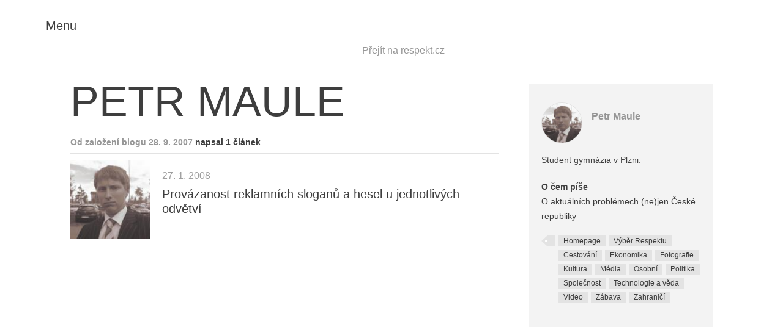

--- FILE ---
content_type: text/html; charset=utf-8
request_url: http://maule.blog.respekt.cz/index.html
body_size: 4128
content:
<!DOCTYPE html>

<html lang="cs"> <head> <meta charset="utf-8"/> <title>Petr Maule • Blogy Respektu</title> <meta content="2015 Economia, a.s." name="copyright"/> <meta content="Blog Respekt • blog.respekt.cz" name="author"/> <meta content="Petr Maule" property="og:title"/> <meta content="Student gymnázia v Plzni." name="description" property="og:description"/> <meta content="article" property="og:type"/> <meta content="https://blog.respekt.cz/author/maule" property="og:url"/> <meta content="Blogy Respektu" property="og:site_name"/> <meta content="https://www.facebook.com/tydenikrespekt" property="article:publisher"/> <meta content="52479821102" property="fb:pages"/> <meta content="https://i0.respekt.cz/s/respekt-blogy/kWlShq/2010/09/27484230__bloger_2039_bloger.jpg" property="og:image"/> <meta content="@RESPEKT_CZ" name="twitter:site"/> <meta content="summary_large_image" name="twitter:card"/> <meta content="https://i0.respekt.cz/s/respekt-blogy/kWlShq/2010/09/27484230__bloger_2039_bloger.jpg" name="twitter:image"/> <meta content="Student gymnázia v Plzni." name="twitter:description"/> <meta content="IE=edge,chrome=1" http-equiv="X-UA-Compatible"/> <meta content="width=device-width,initial-scale=1" name="viewport"/> <link href="https://blog.respekt.cz/assets/styles/index.css?04804e6f485e96ca355f05407ac01af1" media="screen" rel="stylesheet"/><script>document.documentElement.className += (('objectFit' in document.documentElement.style) ? '' : 'no-objectfit') + (document.implementation.hasFeature("https://www.w3.org/TR/SVG11/feature#BasicStructure", "1.1") ? '' : ' no-svg'); initComponents = []; initComponents.push({ name: 'shapes', data: {url: "" +'https://blog.respekt.cz/assets/images/shapes.svg'} }, { name: 'image', place: document }, { name: 'print', data: {url: "" +'https://blog.respekt.cz/assets/styles/print.css'} }); var respektDL = new function(){ this.getScreenType = function () { if(window.screen.width < 1024) return 'm'; return "d"; }; this.getHeaderAdvertType = function () { if(window.screen.width < 1080) return 'special4'; return ['leader', '79a', '91a', '92a', '11a', '21a']; } }; var _sashec_queue = _sashec_queue || []; document.write('<sc' + 'ript type="text/javascript" defer src="https://i0.respekt.cz/sashec/js/sashec.bundle.min.js?v=' + parseInt((new Date()).getTime() / 216e5) + '"></sc' + 'ript>'); _sashec_queue.push(['group',{ site:'respekt', area:'blog', targets:{ device: respektDL.getScreenType(),template:"list",ap:0 } }]);</script> <link href="https://blog.respekt.cz/assets/favicon.ico" rel="shortcut icon" type="image/x-icon"/> <link href="https://blog.respekt.cz/assets/images/meta/60x60-apple.png" rel="apple-touch-icon"/> <link href="https://blog.respekt.cz/assets/images/meta/60x60-apple.png" rel="apple-touch-icon" sizes="60x60"/> <link href="https://blog.respekt.cz/assets/images/meta/76x76-apple.png" rel="apple-touch-icon" sizes="76x76"/> <link href="https://blog.respekt.cz/assets/images/meta/120x120-apple.png" rel="apple-touch-icon" sizes="120x120"/> <link href="https://blog.respekt.cz/assets/images/meta/144x144-apple.png" rel="apple-touch-icon" sizes="144x144"/> <link href="https://blog.respekt.cz/assets/images/meta/152x152-apple.png" rel="apple-touch-icon" sizes="152x152"/> <link href="https://blog.respekt.cz/assets/images/meta/180x180-apple.png" rel="apple-touch-icon" sizes="180x180"/> <meta content="#000000" name="msapplication-TileColor"/> <meta content="https://blog.respekt.cz/assets/images/meta/70x70-ms.png" name="msapplication-square70x70logo"/> <meta content="https://blog.respekt.cz/assets/images/meta/150x150-ms.png" name="msapplication-square150x150logo"/> <meta content="https://blog.respekt.cz/assets/images/meta/310x310-ms.png" name="msapplication-square310x310logo"/> <meta content="https://blog.respekt.cz/assets/images/meta/310x150-ms.png" name="msapplication-wide310x150logo"/> <meta content="no-referrer-when-downgrade" name="referrer"/> <link href="https://s.w.org/" rel="dns-prefetch"/> <link href="https://blog.respekt.cz/author/maule/feed/" rel="alternate" title="Blogy Respektu » RSS pro autora Petr Maule" type="application/rss+xml"/> <link href="https://blog.respekt.cz/wp-json/" rel="https://api.w.org/"/> <link href="https://blog.respekt.cz/wp-core/xmlrpc.php?rsd" rel="EditURI" title="RSD" type="application/rsd+xml"/> <link href="https://blog.respekt.cz/wp-core/wp-includes/wlwmanifest.xml" rel="wlwmanifest" type="application/wlwmanifest+xml"/> <meta content="WordPress 4.9.4" name="generator"/> </head> <body class="layout blogy"> <noscript><iframe height="0" src="https://www.googletagmanager.com/ns.html?id=GTM-TW7LM9" style="display:none;visibility:hidden" width="0"></iframe></noscript> <div class="layout-nav"> <div class="navigation" id="menu"> <button class="navigation-close"> <svg class="shape shape-cross"> <use xlink:href="#shape-cross"></use> </svg> </button> <form action="index.html" class="form view-navigation" id="frm-sign-in-form" method="post" novalidate=""> <div class="form-error alert alert-danger"></div> <div class="form-success alert alert-success">Přihlášení proběhlo v pořádku</div> <div class="form-input-wrap view-navigation view-compact"> <label class="form-label" for="frm-user_login">Uživatelské jméno</label> <input class="form-input" data-nette-rules='[{"op":":filled","msg":"Vyplňte prosím povinnou položku Uživatelské jméno."}]' id="frm-user_login" name="user_login" placeholder="Uživatelské jméno" required="" type="email"/> </div> <div class="form-input-wrap view-navigation view-compact"> <label class="form-label" for="frm-user_password">Heslo</label> <input class="form-input form-password view-navigation" data-nette-rules='[{"op":":filled","msg":"Vyplňte prosím povinnou položku Heslo."}]' id="frm-user_password" name="user_password" placeholder="Heslo" required="" type="password"/> <button class="form-password-eye" type="button"> <svg class="shape shape-eye"> <use xlink:href="#shape-eye"></use> </svg> </button> </div> <input class="form-input form-submit view-navigation" name="send" type="submit" value="Přihlásit"/> <input name="_form_" type="hidden" value="sign-in-form"/></form><script>
  initComponents.push({
    name: 'form',
    place: '#' + "frm-sign-in-form"
  })
</script> <p class="form-formhelp"> <a class="form-formhelp-link" href="https://blog.respekt.cz/registrace/"> Zaregistrujte se </a> <a class="form-formhelp-link" href="https://blog.respekt.cz/ucet#/obnova-hesla"> Zapomněli jste heslo? </a> </p> <hr/> <nav class="navigation-primary" role="navigation"> <a class="navigation-primary-link" href="https://blog.respekt.cz/lide/"> Všichni blogeři </a> <a class="navigation-primary-link" href="https://blog.respekt.cz/kodex/"> Kodex blogera </a> <a class="navigation-primary-link" href="https://maule.blog.respekt.cz/cdn-cgi/l/email-protection#80e2ecefe7c0f2e5f3f0e5ebf4aee3fa"> Máte dotaz? Napište nám </a> <a class="navigation-primary-link" href="http://www.respekt.cz"> Respekt.cz </a> </nav> <hr/> </div><script data-cfasync="false" src="https://maule.blog.respekt.cz/cdn-cgi/scripts/5c5dd728/cloudflare-static/email-decode.min.js"></script><script>
	initComponents.push({
		name: 'navigation',
		place: '#menu'
	})
</script> </div> <div class="layout-canvas"> <div class="ad view-header"> <div class="ad-caption">Reklama</div> <div class="ad-content" id="ad_header"></div> </div> <header class="siteheader"> <div class="siteheader-inner"> <div class="sitelogo siteheader-logo"> <a class="sitelogo-link" href="https://blog.respekt.cz"> <span class="sitelogo-text">Respekt</span> <svg class="shape shape-logo-blog sitelogo-img view-blog"> <use xlink:href="#shape-logo-blog"></use> </svg> </a> </div> <button class="navigation-toggle siteheader-nav"> <svg class="shape shape-burger"> <use xlink:href="#shape-burger"></use> </svg> <i>Menu</i> </button> <div class="siteheader-maincategories"> <button class="siteheader-search"> <svg class="shape shape-loupe"> <use xlink:href="#shape-loupe"></use> </svg> <i class="accessible">Vyhledávání</i> </button> <a href="https://www.respekt.cz">Přejít na respekt.cz</a> </div> <span class="siteheader-title view-blog">Provázanost reklamních sloganů a hesel u jednotlivých odvětví</span> </div> </header> <div class="siteheader-placehodler"> </div><script>
    initComponents.push({
      name: 'siteheader',
      place: document,
      data: {}
    })
  </script> <div class="layout_general"> </div> <main class="sitecontent" role="main"> <div class="post blogger layout_content"> <div class="layout-container"> <div class="layout_content-text"> <header class="post-header"> <h1 class="blogger-title"> Petr Maule </h1> </header> <h2 class="sectitle view-light"> Od založení blogu 28. 9. 2007 <span class="sectitle-extra"> napsal 1 článek </span> </h2> <article class="postlink view-blog"> <i class="image postlink-thumb" data-alt="Petr Maule" data-src="https://i0.respekt.cz/s/respekt-blogy/kWlShq/2010/09/27484230__bloger_2039_bloger.jpg" style="background-image:url(https://maule.blog.respekt.cz/assets/images/px.png)"> <img alt="Petr Maule" src="https://blog.respekt.cz/assets/images/px.png"/> </i> <div class="postlink-author"> 27. 1. 2008 </div> <h3 class="postlink-title"> <a class="postlink-link" href="provazanost-reklamnich-sloganu-a-hesel-u-jednotlivych-odvetvi/index.html"> Provázanost reklamních sloganů a hesel u jednotlivých odvětví </a> </h3> </article> <div class="blogger-showall"> </div> </div> <aside class="post-aside layout_content-aside"> <div class="authorcard"> <div class="authorship"> <a class="authorship-face" href="index.html"> <i class="image authorship-img" data-alt="Petr Maule" data-src="https://i0.respekt.cz/s/respekt-blogy/kWlShq/2010/09/27484230__bloger_2039_bloger.jpg" style="background-image:url(https://maule.blog.respekt.cz/assets/images/px.png)"> <img alt="Petr Maule" src="https://blog.respekt.cz/assets/images/px.png"/> </i> </a> <div class="authorship-names"> <a href="index.html"> Petr Maule </a> </div> </div> <div class="authorcard-text"> Student gymnázia v Plzni. </div> <div class="authorcard-text"> <strong>O čem píše</strong><br/> O aktuálních problémech (ne)jen České republiky </div> <div class="authorcard-contact-wrap"> <div class="tag-wrap"> <span class="tag-wrap-begin"></span> <a class="tag" href="index.html@t=homepage.html"> Homepage </a> <a class="tag" href="index.html@t=vyber-respektu.html"> Výběr Respektu </a> <a class="tag" href="index.html@t=cestovani.html"> Cestování </a> <a class="tag" href="index.html@t=ekonomika.html"> Ekonomika </a> <a class="tag" href="index.html@t=fotografie.html"> Fotografie </a> <a class="tag" href="index.html@t=kultura.html"> Kultura </a> <a class="tag" href="index.html@t=media.html"> Média </a> <a class="tag" href="index.html@t=osobni.html"> Osobní </a> <a class="tag" href="index.html@t=politika.html"> Politika </a> <a class="tag" href="index.html@t=spolecnost.html"> Společnost </a> <a class="tag" href="index.html@t=technologie-a-veda.html"> Technologie a věda </a> <a class="tag" href="index.html@t=video.html"> Video </a> <a class="tag" href="index.html@t=zabava.html"> Zábava </a> <a class="tag" href="index.html@t=zahranici.html"> Zahraničí </a> </div> </div> </div> <div class="ad view-aside"> <div class="ad-caption">Reklama</div> <div class="ad-content" id="ad_aside"></div><script>
      initComponents.push({
        name: 'ad',
        place: '#ad_aside',
        data: { position: { size: ['halfpage','mediumrectangle','square300','sq3','sky','widesky','square250'], pos: "2" }}
      })
    </script> </div> </aside> </div> </div> </main>  </div> <script>
	initComponents.push({
		name: 'ad',
		data: { load: true }
	})
</script>
<script defer="" src="https://blog.respekt.cz/assets/scripts/index.js"></script><script src="https://blog.respekt.cz/wp-core/wp-includes/js/wp-embed.min.js?ver=4.9.4"></script><script defer src="https://static.cloudflareinsights.com/beacon.min.js/vcd15cbe7772f49c399c6a5babf22c1241717689176015" integrity="sha512-ZpsOmlRQV6y907TI0dKBHq9Md29nnaEIPlkf84rnaERnq6zvWvPUqr2ft8M1aS28oN72PdrCzSjY4U6VaAw1EQ==" data-cf-beacon='{"version":"2024.11.0","token":"0876307c04264ed28de2e98fc77b997b","server_timing":{"name":{"cfCacheStatus":true,"cfEdge":true,"cfExtPri":true,"cfL4":true,"cfOrigin":true,"cfSpeedBrain":true},"location_startswith":null}}' crossorigin="anonymous"></script>
</body> </html>